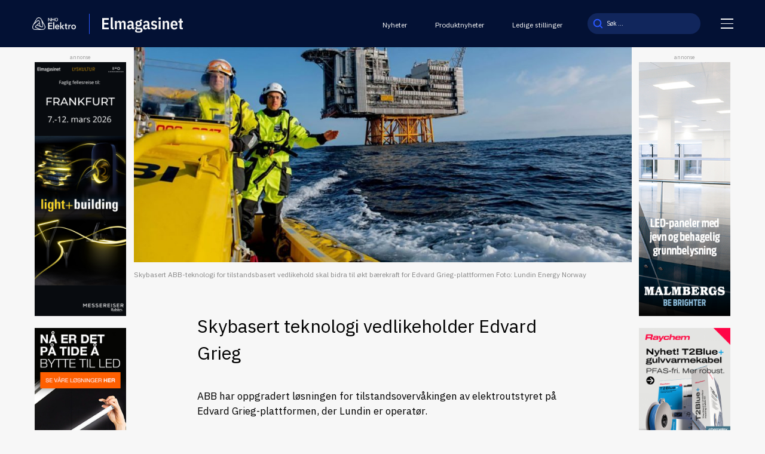

--- FILE ---
content_type: text/html; charset=UTF-8
request_url: https://elmagasinet.no/skybasert-teknologi-vedlikeholder-edvard-grieg/
body_size: 11387
content:
<!doctype html>
<html lang="nb-NO">

<head>
  <meta charset="UTF-8">
  <meta name="viewport" content="width=device-width, initial-scale=1">
  <meta name="HandheldFriendly" content="true">
  <meta name="application-name" content="Elmagasinet.no">
  <meta name="apple-mobile-web-app-title" content="Elmagasinet.no">
  <meta name="apple-mobile-web-app-capable" content="yes">
  <meta name="apple-mobile-web-app-status-bar-style" content="black-translucent">
    <link rel="icon" type="image/png" href="https://elmagasinet.no/wp-content/themes/hubster/src/img/favicons/favicon.png" sizes="96x96" />
  <link rel="icon" type="image/svg+xml" href="https://elmagasinet.no/wp-content/themes/hubster/src/img/favicons/favicon.png" />
  <link rel="shortcut icon" href="https://elmagasinet.no/wp-content/themes/hubster/src/img/favicons/favicon.png" />
  <link rel="apple-touch-icon" sizes="180x180" href="https://elmagasinet.no/wp-content/themes/hubster/src/img/favicons/favicon.png" />
  <meta name="apple-mobile-web-app-title" content="Elmagasinet" />
  <link rel="manifest" href="https://elmagasinet.no/wp-content/themes/hubster/src/img/favicons/site.webmanifest" />
  <meta name="theme-color" content="#031134">
      <!-- Google Tag Manager -->
    <script>
      (function(w, d, s, l, i) {
        w[l] = w[l] || [];
        w[l].push({
          'gtm.start': new Date().getTime(),
          event: 'gtm.js'
        });
        var f = d.getElementsByTagName(s)[0],
          j = d.createElement(s),
          dl = l != 'dataLayer' ? '&l=' + l : '';
        j.async = true;
        j.src =
          'https://www.googletagmanager.com/gtm.js?id=' + i + dl;
        f.parentNode.insertBefore(j, f);
      })(window, document, 'script', 'dataLayer', 'GTM-5L4T72C');
    </script>
    <!-- End Google Tag Manager -->
    <meta name='robots' content='index, follow, max-image-preview:large, max-snippet:-1, max-video-preview:-1' />
	<style>img:is([sizes="auto" i], [sizes^="auto," i]) { contain-intrinsic-size: 3000px 1500px }</style>
	
	<!-- This site is optimized with the Yoast SEO plugin v25.9 - https://yoast.com/wordpress/plugins/seo/ -->
	<title>Skybasert teknologi ­vedlikeholder Edvard Grieg - Elmagasinet.no</title>
	<meta name="description" content="ABB har oppgradert løsningen for tilstandsovervåkingen av elektro­utstyret på Edvard Grieg-plattformen, der Lundin er operatør." />
	<link rel="canonical" href="https://elmagasinet.no/skybasert-teknologi-vedlikeholder-edvard-grieg/" />
	<meta property="og:locale" content="nb_NO" />
	<meta property="og:type" content="article" />
	<meta property="og:title" content="Skybasert teknologi ­vedlikeholder Edvard Grieg - Elmagasinet.no" />
	<meta property="og:description" content="ABB har oppgradert løsningen for tilstandsovervåkingen av elektro­utstyret på Edvard Grieg-plattformen, der Lundin er operatør." />
	<meta property="og:url" content="https://elmagasinet.no/skybasert-teknologi-vedlikeholder-edvard-grieg/" />
	<meta property="og:site_name" content="Elmagasinet.no" />
	<meta property="article:published_time" content="2022-02-02T05:27:00+00:00" />
	<meta property="og:image" content="https://elmagasinet.no/wp-content/uploads/2022/01/12-Edvard-Grieg.jpg" />
	<meta property="og:image:width" content="1500" />
	<meta property="og:image:height" content="843" />
	<meta property="og:image:type" content="image/jpeg" />
	<meta name="author" content="nina" />
	<meta name="twitter:card" content="summary_large_image" />
	<meta name="twitter:label1" content="Skrevet av" />
	<meta name="twitter:data1" content="nina" />
	<meta name="twitter:label2" content="Ansl. lesetid" />
	<meta name="twitter:data2" content="1 minutt" />
	<script type="application/ld+json" class="yoast-schema-graph">{"@context":"https://schema.org","@graph":[{"@type":"Article","@id":"https://elmagasinet.no/skybasert-teknologi-vedlikeholder-edvard-grieg/#article","isPartOf":{"@id":"https://elmagasinet.no/skybasert-teknologi-vedlikeholder-edvard-grieg/"},"author":{"name":"nina","@id":"https://elmagasinet.no/#/schema/person/08801578c3bcabc9c1761cec411793bb"},"headline":"Skybasert teknologi ­vedlikeholder Edvard Grieg","datePublished":"2022-02-02T05:27:00+00:00","mainEntityOfPage":{"@id":"https://elmagasinet.no/skybasert-teknologi-vedlikeholder-edvard-grieg/"},"wordCount":149,"publisher":{"@id":"https://elmagasinet.no/#organization"},"image":{"@id":"https://elmagasinet.no/skybasert-teknologi-vedlikeholder-edvard-grieg/#primaryimage"},"thumbnailUrl":"https://elmagasinet.no/wp-content/uploads/2022/01/12-Edvard-Grieg.jpg","keywords":["ABB","Digitalisering","Lundin","Maritim"],"articleSection":["Okategorisert"],"inLanguage":"nb-NO"},{"@type":"WebPage","@id":"https://elmagasinet.no/skybasert-teknologi-vedlikeholder-edvard-grieg/","url":"https://elmagasinet.no/skybasert-teknologi-vedlikeholder-edvard-grieg/","name":"Skybasert teknologi ­vedlikeholder Edvard Grieg - Elmagasinet.no","isPartOf":{"@id":"https://elmagasinet.no/#website"},"primaryImageOfPage":{"@id":"https://elmagasinet.no/skybasert-teknologi-vedlikeholder-edvard-grieg/#primaryimage"},"image":{"@id":"https://elmagasinet.no/skybasert-teknologi-vedlikeholder-edvard-grieg/#primaryimage"},"thumbnailUrl":"https://elmagasinet.no/wp-content/uploads/2022/01/12-Edvard-Grieg.jpg","datePublished":"2022-02-02T05:27:00+00:00","description":"ABB har oppgradert løsningen for tilstandsovervåkingen av elektro­utstyret på Edvard Grieg-plattformen, der Lundin er operatør.","breadcrumb":{"@id":"https://elmagasinet.no/skybasert-teknologi-vedlikeholder-edvard-grieg/#breadcrumb"},"inLanguage":"nb-NO","potentialAction":[{"@type":"ReadAction","target":["https://elmagasinet.no/skybasert-teknologi-vedlikeholder-edvard-grieg/"]}]},{"@type":"ImageObject","inLanguage":"nb-NO","@id":"https://elmagasinet.no/skybasert-teknologi-vedlikeholder-edvard-grieg/#primaryimage","url":"https://elmagasinet.no/wp-content/uploads/2022/01/12-Edvard-Grieg.jpg","contentUrl":"https://elmagasinet.no/wp-content/uploads/2022/01/12-Edvard-Grieg.jpg","width":1500,"height":843,"caption":"Skybasert ABB-teknologi for tilstandsbasert vedlikehold skal bidra til økt bærekraft for Edvard Grieg-plattformen Foto: Lundin Energy Norway"},{"@type":"BreadcrumbList","@id":"https://elmagasinet.no/skybasert-teknologi-vedlikeholder-edvard-grieg/#breadcrumb","itemListElement":[{"@type":"ListItem","position":1,"name":"Hjem","item":"https://elmagasinet.no/"},{"@type":"ListItem","position":2,"name":"Nyheter","item":"https://elmagasinet.no/nyhetsarkiv/"},{"@type":"ListItem","position":3,"name":"Skybasert teknologi ­vedlikeholder Edvard Grieg"}]},{"@type":"WebSite","@id":"https://elmagasinet.no/#website","url":"https://elmagasinet.no/","name":"Elmagasinet.no","description":"Fagtidsskriftet for elektrobransjen","publisher":{"@id":"https://elmagasinet.no/#organization"},"potentialAction":[{"@type":"SearchAction","target":{"@type":"EntryPoint","urlTemplate":"https://elmagasinet.no/?s={search_term_string}"},"query-input":{"@type":"PropertyValueSpecification","valueRequired":true,"valueName":"search_term_string"}}],"inLanguage":"nb-NO"},{"@type":"Organization","@id":"https://elmagasinet.no/#organization","name":"CoreTrek AS","url":"https://elmagasinet.no/","logo":{"@type":"ImageObject","inLanguage":"nb-NO","@id":"https://elmagasinet.no/#/schema/logo/image/","url":"https://elmagasinet.no/wp-content/uploads/2019/05/coretrek-logo.jpg","contentUrl":"https://elmagasinet.no/wp-content/uploads/2019/05/coretrek-logo.jpg","width":205,"height":135,"caption":"CoreTrek AS"},"image":{"@id":"https://elmagasinet.no/#/schema/logo/image/"}},{"@type":"Person","@id":"https://elmagasinet.no/#/schema/person/08801578c3bcabc9c1761cec411793bb","name":"nina"}]}</script>
	<!-- / Yoast SEO plugin. -->


<link rel='dns-prefetch' href='//policy.app.cookieinformation.com' />
<link rel='stylesheet' id='adsanity-default-css-css' href='https://elmagasinet.no/wp-content/plugins/adsanity/dist/css/widget-default.css?ver=1.8' type='text/css' media='screen' />
<style id='classic-theme-styles-inline-css' type='text/css'>
/*! This file is auto-generated */
.wp-block-button__link{color:#fff;background-color:#32373c;border-radius:9999px;box-shadow:none;text-decoration:none;padding:calc(.667em + 2px) calc(1.333em + 2px);font-size:1.125em}.wp-block-file__button{background:#32373c;color:#fff;text-decoration:none}
</style>
<style id='global-styles-inline-css' type='text/css'>
:root{--wp--preset--aspect-ratio--square: 1;--wp--preset--aspect-ratio--4-3: 4/3;--wp--preset--aspect-ratio--3-4: 3/4;--wp--preset--aspect-ratio--3-2: 3/2;--wp--preset--aspect-ratio--2-3: 2/3;--wp--preset--aspect-ratio--16-9: 16/9;--wp--preset--aspect-ratio--9-16: 9/16;--wp--preset--gradient--vivid-cyan-blue-to-vivid-purple: linear-gradient(135deg,rgba(6,147,227,1) 0%,rgb(155,81,224) 100%);--wp--preset--gradient--light-green-cyan-to-vivid-green-cyan: linear-gradient(135deg,rgb(122,220,180) 0%,rgb(0,208,130) 100%);--wp--preset--gradient--luminous-vivid-amber-to-luminous-vivid-orange: linear-gradient(135deg,rgba(252,185,0,1) 0%,rgba(255,105,0,1) 100%);--wp--preset--gradient--luminous-vivid-orange-to-vivid-red: linear-gradient(135deg,rgba(255,105,0,1) 0%,rgb(207,46,46) 100%);--wp--preset--gradient--very-light-gray-to-cyan-bluish-gray: linear-gradient(135deg,rgb(238,238,238) 0%,rgb(169,184,195) 100%);--wp--preset--gradient--cool-to-warm-spectrum: linear-gradient(135deg,rgb(74,234,220) 0%,rgb(151,120,209) 20%,rgb(207,42,186) 40%,rgb(238,44,130) 60%,rgb(251,105,98) 80%,rgb(254,248,76) 100%);--wp--preset--gradient--blush-light-purple: linear-gradient(135deg,rgb(255,206,236) 0%,rgb(152,150,240) 100%);--wp--preset--gradient--blush-bordeaux: linear-gradient(135deg,rgb(254,205,165) 0%,rgb(254,45,45) 50%,rgb(107,0,62) 100%);--wp--preset--gradient--luminous-dusk: linear-gradient(135deg,rgb(255,203,112) 0%,rgb(199,81,192) 50%,rgb(65,88,208) 100%);--wp--preset--gradient--pale-ocean: linear-gradient(135deg,rgb(255,245,203) 0%,rgb(182,227,212) 50%,rgb(51,167,181) 100%);--wp--preset--gradient--electric-grass: linear-gradient(135deg,rgb(202,248,128) 0%,rgb(113,206,126) 100%);--wp--preset--gradient--midnight: linear-gradient(135deg,rgb(2,3,129) 0%,rgb(40,116,252) 100%);--wp--preset--spacing--20: 0.44rem;--wp--preset--spacing--30: 0.67rem;--wp--preset--spacing--40: 1rem;--wp--preset--spacing--50: 1.5rem;--wp--preset--spacing--60: 2.25rem;--wp--preset--spacing--70: 3.38rem;--wp--preset--spacing--80: 5.06rem;--wp--preset--shadow--natural: 6px 6px 9px rgba(0, 0, 0, 0.2);--wp--preset--shadow--deep: 12px 12px 50px rgba(0, 0, 0, 0.4);--wp--preset--shadow--sharp: 6px 6px 0px rgba(0, 0, 0, 0.2);--wp--preset--shadow--outlined: 6px 6px 0px -3px rgba(255, 255, 255, 1), 6px 6px rgba(0, 0, 0, 1);--wp--preset--shadow--crisp: 6px 6px 0px rgba(0, 0, 0, 1);}:where(.is-layout-flex){gap: 0.5em;}:where(.is-layout-grid){gap: 0.5em;}body .is-layout-flex{display: flex;}.is-layout-flex{flex-wrap: wrap;align-items: center;}.is-layout-flex > :is(*, div){margin: 0;}body .is-layout-grid{display: grid;}.is-layout-grid > :is(*, div){margin: 0;}:where(.wp-block-columns.is-layout-flex){gap: 2em;}:where(.wp-block-columns.is-layout-grid){gap: 2em;}:where(.wp-block-post-template.is-layout-flex){gap: 1.25em;}:where(.wp-block-post-template.is-layout-grid){gap: 1.25em;}.has-vivid-cyan-blue-to-vivid-purple-gradient-background{background: var(--wp--preset--gradient--vivid-cyan-blue-to-vivid-purple) !important;}.has-light-green-cyan-to-vivid-green-cyan-gradient-background{background: var(--wp--preset--gradient--light-green-cyan-to-vivid-green-cyan) !important;}.has-luminous-vivid-amber-to-luminous-vivid-orange-gradient-background{background: var(--wp--preset--gradient--luminous-vivid-amber-to-luminous-vivid-orange) !important;}.has-luminous-vivid-orange-to-vivid-red-gradient-background{background: var(--wp--preset--gradient--luminous-vivid-orange-to-vivid-red) !important;}.has-very-light-gray-to-cyan-bluish-gray-gradient-background{background: var(--wp--preset--gradient--very-light-gray-to-cyan-bluish-gray) !important;}.has-cool-to-warm-spectrum-gradient-background{background: var(--wp--preset--gradient--cool-to-warm-spectrum) !important;}.has-blush-light-purple-gradient-background{background: var(--wp--preset--gradient--blush-light-purple) !important;}.has-blush-bordeaux-gradient-background{background: var(--wp--preset--gradient--blush-bordeaux) !important;}.has-luminous-dusk-gradient-background{background: var(--wp--preset--gradient--luminous-dusk) !important;}.has-pale-ocean-gradient-background{background: var(--wp--preset--gradient--pale-ocean) !important;}.has-electric-grass-gradient-background{background: var(--wp--preset--gradient--electric-grass) !important;}.has-midnight-gradient-background{background: var(--wp--preset--gradient--midnight) !important;}
:where(.wp-block-post-template.is-layout-flex){gap: 1.25em;}:where(.wp-block-post-template.is-layout-grid){gap: 1.25em;}
:where(.wp-block-columns.is-layout-flex){gap: 2em;}:where(.wp-block-columns.is-layout-grid){gap: 2em;}
:root :where(.wp-block-pullquote){font-size: 1.5em;line-height: 1.6;}
</style>
<link rel='stylesheet' id='hubster-style-css' href='https://elmagasinet.no/wp-content/themes/hubster/deploy/scss/style-frontend.css?ver=10.0.60' type='text/css' media='all' />
<link rel='stylesheet' id='dflip-style-css' href='https://elmagasinet.no/wp-content/plugins/3d-flipbook-dflip-lite/assets/css/dflip.min.css?ver=2.4.20' type='text/css' media='all' />
<script type="text/javascript" id="CookieConsent-js-before">
/* <![CDATA[ */
window.dataLayer = window.dataLayer || [];
function gtag() {
    dataLayer.push(arguments);
}
gtag("consent", "default", {
    ad_storage: "denied",
    ad_user_data: "denied",
    ad_personalization: "denied",
    analytics_storage: "denied",
    functionality_storage: "denied",
    personalization_storage: "denied",
    security_storage: "denied",
    wait_for_update: 500,
});
gtag("set", "ads_data_redaction", true);
/* ]]> */
</script>
<script type="text/javascript" src="https://policy.app.cookieinformation.com/uc.js" id="CookieConsent" data-culture="nb" data-gcm-version="2.0"></script>
<script type="text/javascript" src="https://elmagasinet.no/wp-content/themes/hubster/src/js/jquery-3.5.1.js?ver=3.7.1" id="jquery-core-js"></script>
<link rel="icon" href="https://elmagasinet.no/wp-content/uploads/2025/01/cropped-icon-32x32.png" sizes="32x32" />
<link rel="icon" href="https://elmagasinet.no/wp-content/uploads/2025/01/cropped-icon-192x192.png" sizes="192x192" />
<link rel="apple-touch-icon" href="https://elmagasinet.no/wp-content/uploads/2025/01/cropped-icon-180x180.png" />
<meta name="msapplication-TileImage" content="https://elmagasinet.no/wp-content/uploads/2025/01/cropped-icon-270x270.png" />
</head>

<body class="wp-singular post-template-default single single-post postid-4106 single-format-standard wp-theme-hubster">
      <!-- Google Tag Manager (noscript) -->
    <noscript><iframe src="https://www.googletagmanager.com/ns.html?id=GTM-5L4T72C"
        height="0" width="0" style="display:none;visibility:hidden"></iframe></noscript>
    <!-- End Google Tag Manager (noscript) -->
  	<a class="skip-link screen-reader-text" href="#content" tabindex="1">Til innhold</a>
	
    <header id="header" class="header">
    <h1 class="sr-only">Skybasert teknologi ­vedlikeholder Edvard Grieg</h1>
    <div class="header--top">
      <div class="container container--big">
        <div class="header--wrap">
          <div class="header__logo">
                          <a class="header__logo--logo header__logo--nho" href="https://elmagasinet.no">
                <img width="128" height="35" src="https://elmagasinet.no/wp-content/uploads/2025/01/NHO_Elektro_negativ-800x221-1.png" class="attachment-thumbnail size-thumbnail" alt="" decoding="async" />              </a>
              <div class="header__logo--line"></div>
                        <a class="header__logo--logo header__logo--elmagasinet" href="https://elmagasinet.no" tabindex="2" class="logowrapper">
                              <img class="site-logo" src="https://elmagasinet.no/wp-content/uploads/2025/01/core-logo.svg" width="0" height="0" alt="">
                          </a>
          </div>
          <div class="header__menu onlyFontHideMobile">
            <ul id="menu-stottemeny-header" class="menu"><li id="menu-item-1027" class="menu-item menu-item-type-post_type menu-item-object-page current_page_parent menu-item-1027"><a href="https://elmagasinet.no/nyhetsarkiv/">Nyheter</a></li>
<li id="menu-item-10043" class="menu-item menu-item-type-post_type menu-item-object-page menu-item-10043"><a href="https://elmagasinet.no/produktnytt/">Produktnyheter</a></li>
<li id="menu-item-10044" class="menu-item menu-item-type-post_type menu-item-object-page menu-item-10044"><a href="https://elmagasinet.no/ny-jobb/">Ledige stillinger</a></li>
</ul>          </div>
          <div class="header__search onlyFontHideMobile">
              <form role="search" aria-label="Søk:" method="get" action="https://elmagasinet.no/">
    <input type="search" name="s" id="search-header-input" class="search-field" autocomplete="off" placeholder="Søk ..." value="">
    <button id="search-submit" type="submit" title="Knapp for å søke">
      <img class="search-icon" src="https://elmagasinet.no/wp-content/themes/hubster/src/img/sok.svg" width="16" height="16" alt="Søk">
    </button>
  </form>
          </div>
          <button class="header__hamburger" id="hamburgerToggle" aria-controls="js-nav" aria-expanded="false">
            <span></span>
            <span></span>
            <span></span>
          </button>
        </div>
      </div>
    </div>
      <div class="hamburgerMenu" id="hamburgerMenu">
    <div class="container">
      <div class="hamburgerMenu--wrap">
        <div class="hamburgerMenu__menu hamburgerMenu__desktop onlyFontHideMobile">
          <ul id="menu-bottom-header-menu" class="menu"><li id="menu-item-1912" class="menu-item menu-item-type-post_type menu-item-object-page menu-item-1912"><a href="https://elmagasinet.no/om-elmagasinet/">Om Elmagasinet</a></li>
<li id="menu-item-10018" class="menu-item menu-item-type-post_type menu-item-object-page menu-item-10018"><a href="https://elmagasinet.no/om-elmagasinet/tidligere-utgaver/">Tidligere utgaver</a></li>
<li id="menu-item-10020" class="menu-item menu-item-type-post_type menu-item-object-page menu-item-10020"><a href="https://elmagasinet.no/om-elmagasinet/annonsering/">Hvorfor annonsere i Elmagasinet?</a></li>
<li id="menu-item-1240" class="menu-item menu-item-type-post_type menu-item-object-page menu-item-1240"><a href="https://elmagasinet.no/ny-jobb/">Tips oss</a></li>
</ul>        </div>
        <div class="hamburgerMenu__menu hamburgerMenu__mobile onlyFontHide">
          <ul id="menu-header-mobile-menu" class="menu"><li id="menu-item-10030" class="menu-item menu-item-type-post_type menu-item-object-page current_page_parent menu-item-10030"><a href="https://elmagasinet.no/nyhetsarkiv/">Nyheter</a></li>
<li id="menu-item-10029" class="menu-item menu-item-type-post_type menu-item-object-page menu-item-10029"><a href="https://elmagasinet.no/produktnytt/">Produktnyheter</a></li>
<li id="menu-item-10031" class="menu-item menu-item-type-post_type menu-item-object-page menu-item-10031"><a href="https://elmagasinet.no/ny-jobb/">Ledige stillinger</a></li>
<li id="menu-item-10032" class="menu-item menu-item-type-post_type menu-item-object-page menu-item-10032"><a href="https://elmagasinet.no/om-elmagasinet/annonsering/">Annonser hos oss</a></li>
<li id="menu-item-10033" class="menu-item menu-item-type-post_type menu-item-object-page menu-item-10033"><a href="https://elmagasinet.no/om-elmagasinet/">Om Elmagasinet</a></li>
<li id="menu-item-10034" class="menu-item menu-item-type-post_type menu-item-object-page menu-item-10034"><a href="https://elmagasinet.no/om-elmagasinet/tidligere-utgaver/">Tidligere utgaver</a></li>
</ul>          <div class="hamburgerMenu__mobile--search">
              <form role="search" aria-label="Søk:" method="get" action="https://elmagasinet.no/">
    <input type="search" name="s" id="search-header-input" class="search-field" autocomplete="off" placeholder="Søk ..." value="">
    <button id="search-submit" type="submit" title="Knapp for å søke">
      <img class="search-icon" src="https://elmagasinet.no/wp-content/themes/hubster/src/img/sok-white.svg" width="16" height="16" alt="Søk">
    </button>
  </form>
          </div>
        </div>
                  <div class="hamburgerMenu__info">
                          <a href="https://elmagasinet.no">
                <img width="1" height="1" src="https://elmagasinet.no/wp-content/uploads/2025/01/elmagasinet-small.svg" class="attachment-thumbnail size-thumbnail" alt="" decoding="async" />              </a>
                                      <div class="generalContent generalContent--white">
                <p>Elmagasinet er en del av <a href="https://www.nhoelektro.no/" target="_blank" rel="noopener">NHO Elektro</a></p>
              </div>
                      </div>
              </div>
    </div>
  </div>
  </header>

  <main id="content" aria-label="Hovedinnhold"><div id="page-wrapper">
    <div class="reklameSection">
    <div class="reklameSection--wrap">
      <p class="adsText">annonse</p>              <div class="reklameSection__item">
          <div id="ad-10792" class="ad-980x180 adsanity-980x180 alignnone adsanity-alignnone" >
  <div class="adsanity-inner">
    <a rel="nofollow" href="https://elmagasinet.no/ads/light-building-2/" ><img width="180" height="500" src="https://elmagasinet.no/wp-content/uploads/2025/06/Design-uten-navn-32-1.png" class="no-lazy-load wp-post-image" alt="" loading="normal" decoding="async" fetchpriority="high" /></a>  </div>
</div>
        </div>
                              <div class="reklameSection__item">
              <div id="ad-9339" class="ad-180x500 adsanity-180x500 alignnone adsanity-alignnone" >
  <div class="adsanity-inner">
    <a rel="nofollow" href="https://elmagasinet.no/ads/ledvance-sidebanner-230824/" ><img width="180" height="500" src="https://elmagasinet.no/wp-content/uploads/2024/08/elmagasinet_sidebanner.jpg" class="no-lazy-load wp-post-image" alt="" loading="normal" decoding="async" /></a>  </div>
</div>
            </div>
          </div>
  </div>
  <div class="container">
    <article>
      <h1 class="onlyFontHide">Skybasert teknologi ­vedlikeholder Edvard Grieg</h1>
              <div class="excerpt-wrapper generalContent onlyFontHide">
          ABB har oppgradert løsningen for tilstandsovervåkingen av elektro­utstyret på Edvard Grieg-plattformen, der Lundin er operatør.        </div>
                              <div class="singleThumb">
            <img width="980" height="516" src="https://elmagasinet.no/wp-content/uploads/2022/01/12-Edvard-Grieg-980x516.jpg" class="attachment-post-thin size-post-thin wp-post-image" alt="" decoding="async" />                      </div>
                                  <p class="image-caption">Skybasert ABB-teknologi for tilstandsbasert vedlikehold skal bidra til økt bærekraft for Edvard Grieg-plattformen 

Foto: Lundin Energy Norway </p>
                    <div class="content-wrapper generalContent singleWrapperContent">
        <div class="adGroupMobile onlyFontHide">
          <!-- TODO: Change ID -->
                  </div>
        <h1 class="onlyFontHideMobile">Skybasert teknologi ­vedlikeholder Edvard Grieg</h1>
                  <div class="excerpt-wrapper generalContent onlyFontHideMobile">
            ABB har oppgradert løsningen for tilstandsovervåkingen av elektro­utstyret på Edvard Grieg-plattformen, der Lundin er operatør.          </div>
                <div class="content-wrapper-single">
          
<p>Her blir statusinformasjon strømmet med Edge-teknologi på plattformen til en skybasert løsning hos ABB.&nbsp;</p>



<p>&#8211; Dette vil bidra til enda bedre drift og vedlikehold. Systemet bidrar til økt bærekraft gjennom reduserte vedlikeholdskostnader, økt oppetid for utstyret og færre og kortere offshorereiser, sier Tor Ove Lussand, leder for ABB Energy Industries i Norge.&nbsp;</p>



<p>&#8211; Overvåkingen gjelder blant annet 110 kV og 11 kV elektro­tavler, 690 V lavspenningstavler og transformatorer. Sistnevnte er eksempelvis utstyrt med en overvåkingsenhet for sentale parametere, mens tavlene blant annet overvåkes for varmgang, kontaktorslitasje, avbrente kontakter og jordfeil.&nbsp;&nbsp;</p>



<p>Ian Gore, elektroansvarlig for Edvard Grieg i Lundin Energy Norway, sier at selskapet går foran med å digitalisere norsk sokkel.&nbsp;&nbsp;</p>



<p>&#8211; Med smart bruk og deling av data kutter vi utslipp, og styrker både vår og hele industrien sin konkurransekraft.&nbsp;</p>
        </div>
        <div class="adGroupMobile onlyFontHide noBottomMarginADS">
          <!-- TODO: Change ID -->
                  </div>
                  		<div id="tags">
			<p class="h6">Les mer om følgende emner:</p>
			<div class="post-tags">
									<a class="button" href="https://elmagasinet.no/nyhetsarkiv/stikkord/abb/">ABB </a>
									<a class="button" href="https://elmagasinet.no/nyhetsarkiv/stikkord/digitalisering/">Digitalisering </a>
									<a class="button" href="https://elmagasinet.no/nyhetsarkiv/stikkord/lundin/">Lundin </a>
									<a class="button" href="https://elmagasinet.no/nyhetsarkiv/stikkord/maritim/">Maritim </a>
							</div>
		</div>
	          <div class="shareLinkWrap grid-2-cols">
            <p class="publisert"><time datetime="2022-02-02">Publisert: 02.02.2022</time></p>
            		<div class="shareIcons" id="share" aria-label="Deleknapper">
			<div class="shareIcons--wrap">
				<p>Del på:</p>
										<a href="https://www.facebook.com/sharer/sharer.php?u=https://elmagasinet.no/skybasert-teknologi-vedlikeholder-edvard-grieg/" target="_blank" rel="nofollow noopener" title="Del på Facebook">
							<svg xmlns="http://www.w3.org/2000/svg" width="22" height="22" viewBox="0 0 22 22" fill="none">
								<path d="M22 11C22 4.92319 17.0727 0 11 0C4.92319 0 0 4.92319 0 11C0 16.489 4.02119 21.0402 9.28125 21.8646V14.1804H6.48794V11.0007H9.28125V8.57587C9.28125 5.81969 10.9209 4.29756 13.4344 4.29756C14.6383 4.29756 15.8984 4.51206 15.8984 4.51206V7.21875H14.509C13.145 7.21875 12.7188 8.06781 12.7188 8.9375V11H15.7692L15.279 14.1797H12.7188V21.8639C17.9747 21.0396 22 16.4883 22 10.9993V11Z" fill="#031134" />
							</svg>
						</a>
											<a href="https://twitter.com/intent/tweet?text=https://elmagasinet.no/skybasert-teknologi-vedlikeholder-edvard-grieg/" target="_blank" rel="nofollow noopener" title="Del på Twitter">
							<svg xmlns="http://www.w3.org/2000/svg" width="22" height="22" viewBox="0 0 22 22" fill="none">
								<g clip-path="url(#clip0_162_275)">
									<path d="M0.11978 12.6332C0.497033 15.0696 1.56549 17.1536 3.32514 18.8744C5.05207 20.5634 7.12223 21.5947 9.51624 21.8983C12.9193 22.33 15.9222 21.3888 18.4592 19.0734C20.3184 17.3767 21.4617 15.2595 21.8502 12.7715C22.3381 9.64721 21.6301 6.79604 19.6991 4.28473C18.004 2.08055 15.762 0.727547 13.0347 0.186517C12.635 0.107258 12.2307 0.0508292 11.822 0.0361835C11.6742 0.0521215 11.527 0.0607366 11.3853 0H10.6118C10.4701 0.0607366 10.3229 0.0521215 10.1751 0.0361835C8.40902 0.158949 6.76478 0.679302 5.2661 1.6162C2.66969 3.23928 1.00262 5.54598 0.279983 8.52768C0.163706 9.00797 0.0948017 9.49645 0.0435538 9.98794C0.0379553 10.0409 0.0650865 10.1051 0.000488281 10.1421V11.8613C0.0177145 11.8837 0.0228823 11.9074 0.0237436 11.9319C0.0913564 12.1602 0.084466 12.4002 0.12021 12.6332H0.11978ZM8.93356 7.74887C8.93356 7.59854 8.97103 7.55848 9.12219 7.55977C9.91675 7.56752 10.7117 7.56795 11.5063 7.55977C11.6635 7.55804 11.6945 7.6093 11.6902 7.75361C11.6798 8.09692 11.6867 8.44066 11.6867 8.78398C11.9154 8.03575 12.4886 7.74456 13.1958 7.63127C13.8086 7.53306 14.4231 7.52315 15.0308 7.66272C16.091 7.90566 16.6574 8.63192 16.9261 9.63817C17.1255 10.3838 17.1763 11.1484 17.181 11.9147C17.1914 13.6119 17.1836 15.3091 17.1901 17.0058C17.1905 17.1583 17.1492 17.1949 17.0002 17.1936C16.2056 17.1859 15.4106 17.1854 14.6161 17.1936C14.4571 17.1953 14.433 17.1406 14.4335 16.9985C14.4382 15.2582 14.4369 13.5184 14.436 11.7782C14.436 11.6636 14.4365 11.5481 14.4218 11.4353C14.2935 10.4402 13.5088 10.2386 12.794 10.3325C12.0593 10.429 11.6893 10.8865 11.688 11.6692C11.6846 13.4163 11.6867 15.1635 11.6867 16.911C11.6867 17.0968 11.5917 17.1897 11.4016 17.1897C10.6428 17.1897 9.88402 17.1859 9.1252 17.1932C8.97921 17.1945 8.93313 17.1626 8.93356 17.0075C8.9383 13.9212 8.9383 10.8348 8.93356 7.74844V7.74887ZM6.18814 4.12578C6.94781 4.12621 7.56451 4.7465 7.5615 5.50722C7.55848 6.26578 6.93532 6.8809 6.17479 6.87573C5.4177 6.87056 4.8053 6.24424 4.81219 5.48309C4.81908 4.7353 5.43751 4.12535 6.18814 4.12578ZM4.81219 12.37C4.81219 10.8456 4.81521 9.32156 4.80832 7.79711C4.80746 7.62007 4.83373 7.55417 5.03484 7.55761C5.81433 7.57183 6.59467 7.56752 7.37416 7.5602C7.52101 7.55891 7.56537 7.59207 7.56537 7.74628C7.56063 10.8305 7.5602 13.9151 7.56623 16.9994C7.56623 17.1699 7.51154 17.1945 7.36081 17.1932C6.58089 17.1859 5.80098 17.185 5.02149 17.1932C4.85827 17.1949 4.80746 17.1587 4.80789 16.9851C4.81521 15.4465 4.81219 13.9078 4.81219 12.3692V12.37Z" fill="#031134" />
								</g>
								<defs>
									<clipPath id="clip0_162_275">
										<rect width="22" height="22" fill="white" />
									</clipPath>
								</defs>
							</svg>
						</a>
											<a href="mailto:?subject=Les%20denne%20nettsiden&amp;body=https://elmagasinet.no/skybasert-teknologi-vedlikeholder-edvard-grieg/" title="Send på e-post">
							<svg xmlns="http://www.w3.org/2000/svg" width="21" height="16" viewBox="0 0 21 16" fill="none">
								<g clip-path="url(#clip0_162_278)">
									<path d="M3.13372 15.9928C8.04663 16.0008 12.9599 16.0046 17.8729 15.9915C19.6701 15.9868 20.9955 14.5849 20.9979 12.737C21.0016 10.0566 20.9988 7.3763 20.9988 4.69597V4.54774C20.9165 4.54095 20.8689 4.59871 20.8142 4.63311C17.6468 6.62456 14.4773 8.61262 11.316 10.6143C10.7512 10.9719 10.239 10.9672 9.67536 10.6104C6.52067 8.61177 3.35694 6.62796 0.195678 4.63991C0.13237 4.59998 0.0653629 4.56643 0 4.52991V13.2513C0.0982499 13.4144 0.0924947 13.6085 0.150458 13.7847C0.594022 15.1319 1.72328 15.9902 3.13372 15.9928Z" fill="#031134" />
									<path d="M0.132347 2.31332C0.0883601 2.45008 0.106448 2.52992 0.239229 2.61359C3.60439 4.72906 6.96668 6.84962 10.3269 8.97358C10.4539 9.05385 10.544 9.05428 10.671 8.97358C14.0312 6.84962 17.3935 4.72906 20.7587 2.61359C20.8906 2.53077 20.9062 2.4522 20.8672 2.31375C20.5272 1.09823 19.4806 0.183415 18.2547 0.0377405C18.2227 0.0339181 18.1853 0.0424122 18.1684 0.000366211H18.0044C17.9538 0.0742653 17.879 0.0411381 17.8157 0.0415628C12.9377 0.0432617 8.06017 0.0432617 3.18221 0.0415628C3.1189 0.0415628 3.04367 0.0742653 2.99352 0.000366211H2.78838C2.69137 0.077663 2.56968 0.0530299 2.46075 0.0806359C1.28339 0.380055 0.515069 1.13051 0.132347 2.31332Z" fill="#031134" />
								</g>
								<defs>
									<clipPath id="clip0_162_278">
										<rect width="21" height="16" fill="white" />
									</clipPath>
								</defs>
							</svg>
						</a>
							</div>
		</div>
          </div>
              </div>
    </article>
  </div>
    <div class="reklameSection">
    <div class="reklameSection--wrap">
      <p class="adsText">annonse</p>              <div class="reklameSection__item">
          <div id="ad-11236" class="ad-180x500 adsanity-180x500 alignnone adsanity-alignnone" >
  <div class="adsanity-inner">
    <a rel="nofollow" href="https://elmagasinet.no/ads/mlmberg-desember-2025/" ><img width="180" height="500" src="https://elmagasinet.no/wp-content/uploads/2025/11/Malmbergs-2025-Elmagnr10x180x500.jpg" class="no-lazy-load wp-post-image" alt="" loading="normal" decoding="async" /></a>  </div>
</div>
        </div>
                              <div class="reklameSection__item">
              <div id="ad-11451" class="ad-320x400 adsanity-320x400 alignnone adsanity-alignnone" >
  <div class="adsanity-inner">
    <a rel="nofollow" href="https://elmagasinet.no/ads/raychem-jan-og-feb/" ><img width="320" height="400" src="https://elmagasinet.no/wp-content/uploads/2026/01/Raychem-Web-SideBanner-320x400-1.png" class="no-lazy-load wp-post-image" alt="" loading="normal" decoding="async" /></a>  </div>
</div>
            </div>
          </div>
  </div>
</div>
</main><!-- #content -->


<footer id="footer" class="footer" aria-label="Bunnområde">
  <div class="footer__top">
    <div class="container">
      <div class="footer__top--wrap">
        <div class="footer__top__column footer__top__column--logo">
                      <h1 class="sr-only">Logo</h1>
            <a class="logo-footer" href="https://elmagasinet.no">
              <img width="1" height="1" src="https://elmagasinet.no/wp-content/uploads/2025/01/elmagasinet-footer.svg" class="attachment-thumbnail size-thumbnail" alt="" decoding="async" loading="lazy" />            </a>
                  </div>
        <div class="footer__top__column footer__top__column--info">
          <div class="generalContent generalContent generalContent--white">
            <p><strong>Besøksadresse:</strong><br />
Middelthunsgate 27<br />
0368 Oslo</p>
<p><strong>Postadresse:</strong><br />
Postboks 5467 Majorstua,<br />
0305 Oslo</p>
<p><strong>Kontakt oss:</strong><br />
+47 230 87 700<br />
post@elmagasinet.no</p>
          </div>
        </div>
        <div class="footer__top__column footer__top__column--menu">
          <div class="generalContent generalContent--white">
            <ul id="support-menu-footer" class="menu"><li id="menu-item-10021" class="menu-item menu-item-type-post_type menu-item-object-page current_page_parent menu-item-10021"><a href="https://elmagasinet.no/nyhetsarkiv/">Nyheter</a></li>
<li id="menu-item-10022" class="menu-item menu-item-type-post_type menu-item-object-page menu-item-10022"><a href="https://elmagasinet.no/produktnytt/">Produktnyheter</a></li>
<li id="menu-item-10025" class="menu-item menu-item-type-post_type menu-item-object-page menu-item-10025"><a href="https://elmagasinet.no/ny-jobb/">Ledige stillinger</a></li>
<li id="menu-item-10026" class="menu-item menu-item-type-post_type menu-item-object-page menu-item-10026"><a href="https://elmagasinet.no/om-elmagasinet/">Om Elmagasinet</a></li>
<li id="menu-item-10027" class="menu-item menu-item-type-post_type menu-item-object-page menu-item-10027"><a href="https://elmagasinet.no/om-elmagasinet/tidligere-utgaver/">Tidligere utgaver</a></li>
<li id="menu-item-10028" class="menu-item menu-item-type-post_type menu-item-object-page menu-item-10028"><a href="https://elmagasinet.no/om-elmagasinet/annonsering/">Annonser hos oss</a></li>
</ul>          </div>
        </div>
        <div class="footer__top__column footer__top__column--social generalContent generalContent--white">
                      <ul class="social">
                                <li>
                    <a class="single-social" href="https://www.linkedin.com/company/nhoelektro/" title="Elmagasinet.no på LinkedIn" rel="nofollow noopener" target="_blank">
                      <img src="https://elmagasinet.no/wp-content/themes/hubster/src/img/social/linkedin.svg" width="200" height="200" alt="LinkedIn">
                    </a>
                  </li>
                          </ul>
                  </div>
      </div>
    </div>
  </div>
      <div class="footer__middle">
      <div class="container">
        <div class="footer__middle--body">
          <div class="footer__middle--wrap">
            <div class="footer__middle__column footer__middle__column--elmagasinet">
                              <a href="https://elmagasinet.no">
                  <img width="1" height="1" src="https://elmagasinet.no/wp-content/uploads/2025/01/elmagasinet-small.svg" class="attachment-thumbnail size-thumbnail" alt="" decoding="async" loading="lazy" />                </a>
                                            <div class="generalContent generalContent--white">
                  <p>Elmagasinet er en del av <a href="https://www.nhoelektro.no/" target="_blank" rel="noopener">NHO Elektro</a></p>
                </div>
                          </div>
            <div class="footer__middle__column footer__middle__column--nho">
                              <a href="https://www.nhoelektro.no">
                  <img width="128" height="35" src="https://elmagasinet.no/wp-content/uploads/2025/01/NHO_Elektro_negativ-800x221-1.png" class="attachment-thumbnail size-thumbnail" alt="" decoding="async" loading="lazy" />                </a>
                          </div>
          </div>
        </div>
      </div>
    </div>
        <div class="footer__bottom">
      <div class="container">
        <div class="footer__bottom--wrap generalContent">
          <a class="privacy-policy-link" href="https://elmagasinet.no/personvern-og-informasjonskapsler/" rel="privacy-policy">Personvern og informasjonskapsler</a><span role="separator" aria-hidden="true"></span>        </div>
      </div>
    </div>
  </footer>

<script type="speculationrules">
{"prefetch":[{"source":"document","where":{"and":[{"href_matches":"\/*"},{"not":{"href_matches":["\/wp-*.php","\/wp-admin\/*","\/wp-content\/uploads\/*","\/wp-content\/*","\/wp-content\/plugins\/*","\/wp-content\/themes\/hubster\/*","\/*\\?(.+)"]}},{"not":{"selector_matches":"a[rel~=\"nofollow\"]"}},{"not":{"selector_matches":".no-prefetch, .no-prefetch a"}}]},"eagerness":"conservative"}]}
</script>
<script type="text/javascript">( function() {
    window.CookieInformation = window.CookieInformation || {};
    window.CookieInformation.enableYoutubeNotVisibleDescription=true;
    window.CookieInformation.youtubeCategorySdk="cookie_cat_statistic";
    window.CookieInformation.youtubeNotVisibleDescription="Du må samtykke til statistiske informasjonskapsler for å se dette innholdet.<br><span>Klikk her for å fornye samtykket</span>";
    window.CookieInformation.youtubeBlockedCSSClassName="placeholder-consent-text";
} )();</script><script type="text/javascript" id="adsanity_raw-js-extra">
/* <![CDATA[ */
var adsanity_raw = {"rest_url":"https:\/\/elmagasinet.no\/wp-json\/wp\/v2\/ads\/","home_url":"https:\/\/elmagasinet.no\/"};
/* ]]> */
</script>
<script type="text/javascript" src="https://elmagasinet.no/wp-content/plugins/adsanity-rotating-ad-widget/public/dist/js/adsanity-raw-public.js?ver=1.5" id="adsanity_raw-js"></script>
<script type="text/javascript" id="hubster-script-js-extra">
/* <![CDATA[ */
var loc = {"ajax_url":"https:\/\/elmagasinet.no\/wp-admin\/admin-ajax.php","core_login_data_empty":"Du m\u00e5 oppgi brukernavn og passord","core_login_lostpassword_empty":"Du m\u00e5 oppgi brukernavn","core_login_resetpassword_empty":"Passord ett og to m\u00e5 angis, vare like og ikke tomme. Vennligst korriger.","core_search_employee_window_title":"Ansatte","core_back_text":"Tilbake","core_open_close_text":"\u00c5pne\/Lukke undermeny","core_gallery_start":"Start bildespel","core_gallery_pause":"Pause bildespel","core_gallery_stop":"Stopp bildespel","core_gallery_next_slide":"Neste bilde","core_gallery_prev_slide":"Forrige bilde","core_gallery_start_animation":"Start animering","core_gallery_stop_animation":"Stop animering","core_gallery_button_title":"Slide","core_gallery_live_region_text":"Du er p\u00e5 slide","core_gallery_visually_hidden":"Nuvarande","core_gallery_image_instructions_text":"Hvis du endrer dette gjeldende bildet til denne hovedbildekarusellen, endres det n\u00e5v\u00e6rende bildet til miniatyrkarusellen som f\u00f8lger.","core_gallery_thumbnail_instructions_text":"Hvis du endrer den n\u00e5v\u00e6rende bildet til denne miniatyrkarusellen, endres den n\u00e5v\u00e6rende bildet til den forrige hovedbildekarusellen.","core_gallery_image_region_label":"Hovedbildekarusell","core_gallery_thumbnail_region_label":"Miniatyrkarusell"};
/* ]]> */
</script>
<script type="text/javascript" src="https://elmagasinet.no/wp-content/themes/hubster/deploy/js/frontend_z_scripts.js?ver=10.0.60" id="hubster-script-js"></script>
<script type="text/javascript" src="https://elmagasinet.no/wp-content/plugins/3d-flipbook-dflip-lite/assets/js/dflip.min.js?ver=2.4.20" id="dflip-script-js"></script>
        <script data-cfasync="false">
            window.dFlipLocation = 'https://elmagasinet.no/wp-content/plugins/3d-flipbook-dflip-lite/assets/';
            window.dFlipWPGlobal = {"text":{"toggleSound":"Sl\u00e5 av\/p\u00e5 lyd","toggleThumbnails":"Vis\/skjul miniatyrbilder","toggleOutline":"Vis\/skjul innholdsfortegnelse\/bokmerker","previousPage":"Forrige side","nextPage":"Neste side","toggleFullscreen":"Vis\/skjul fullskjerm","zoomIn":"Zoom inn","zoomOut":"Zoom ut","toggleHelp":"Vis\/skjul hjelp","singlePageMode":"Enkelt-sidemodus","doublePageMode":"Dobbelt-sidemodus","downloadPDFFile":"Last ned PDF-filen","gotoFirstPage":"G\u00e5 til f\u00f8rste side","gotoLastPage":"G\u00e5 til siste side","share":"Del","mailSubject":"Jeg vil at du skal se denne FlipBook-en","mailBody":"Sjekk ut denne siden {{url}}","loading":"Laster"},"viewerType":"flipbook","moreControls":"download,pageMode,startPage,endPage,sound","hideControls":"","scrollWheel":"false","backgroundColor":"#777","backgroundImage":"","height":"auto","paddingLeft":"20","paddingRight":"20","controlsPosition":"bottom","duration":800,"soundEnable":"true","enableDownload":"true","showSearchControl":"false","showPrintControl":"false","enableAnnotation":false,"enableAnalytics":"false","webgl":"true","hard":"none","maxTextureSize":"1600","rangeChunkSize":"524288","zoomRatio":1.5,"stiffness":3,"pageMode":"0","singlePageMode":"0","pageSize":"0","autoPlay":"false","autoPlayDuration":5000,"autoPlayStart":"false","linkTarget":"2","sharePrefix":"flipbook-"};
        </script>
      </body>

</html>
<!-- Performance optimized by Redis Object Cache. Learn more: https://wprediscache.com -->
